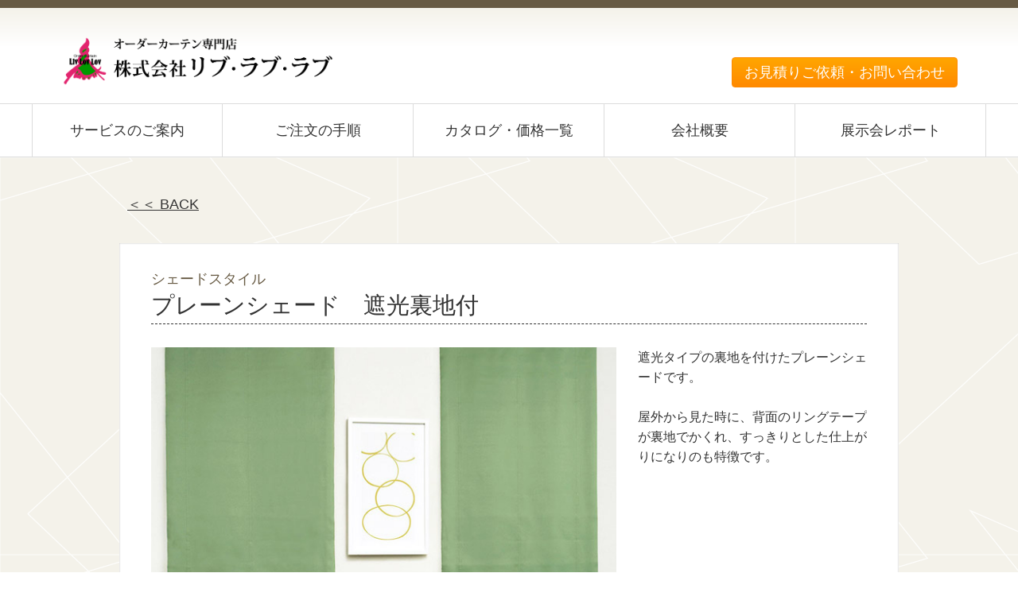

--- FILE ---
content_type: text/html
request_url: https://www.livlovlov.com/shade_plane_06.html
body_size: 4435
content:
<!DOCTYPE html>
<html lang="ja">
<head>
<meta charset="UTF-8">
<meta http-equiv="X-UA-Compatible" content="IE=edge">
<title>リブラブラブ｜東京・世田谷にあるオーダーカーテンのお店｜シェードスタイル｜遮光裏地付</title>
<meta name="viewport" content="width=device-width, initial-scale=1">
<meta name="description" content="お客様のご予算に合わせたオーダーカーテンをご提案。有名メーカーから卸値価格のオリジナルカーテンまで、豊富なバリエーションから選べてアフターサービスも安心。ブラインド、シェード、ロールスクリーンも業界トップクラスの割引価格でご提供！">
<meta name="keywords" content="シェード,ローマンシェード,プレーンシェード,シャープシェード,ツインシェード,裏地付シェード,タックシェード,バルーンスタイル,ピーコックスタイル,ムーススタイル">
<link rel="stylesheet" href="css/style.css">
<link rel="stylesheet" href="css/slide.css">
<link rel="shortcut icon" href="favicon.ico">
<script type="text/javascript" src="js/openclose.js"></script>
<script type="text/javascript" src="js/ddmenu_min.js"></script>

<!--[if lt IE 9]>
<script src="https://oss.maxcdn.com/html5shiv/3.7.2/html5shiv.min.js"></script>
<script src="https://oss.maxcdn.com/respond/1.4.2/respond.min.js"></script>
<![endif]-->
<script>
  (function(i,s,o,g,r,a,m){i['GoogleAnalyticsObject']=r;i[r]=i[r]||function(){
  (i[r].q=i[r].q||[]).push(arguments)},i[r].l=1*new Date();a=s.createElement(o),
  m=s.getElementsByTagName(o)[0];a.async=1;a.src=g;m.parentNode.insertBefore(a,m)
  })(window,document,'script','//www.google-analytics.com/analytics.js','ga');

  ga('create', 'UA-65604152-1', 'auto');
  ga('send', 'pageview');

</script>
</head>

<body>

<header>
<div class="inner">
<h1 id="logo"><a href="index.html"><img src="img_top/logo.png" alt="株式会社リブ・ラブ・ラブ"></a></h1>
<ul id="headermenu">
<li><a href="contact.html">お見積りご依頼・お問い合わせ</a></li>
</ul>
</div>
</header>

<!--PC用（801px以上端末）メニュー-->
<nav id="menubar">
<ul class="inner">
<li><a href="service.html">サービスのご案内</a>
	<ul class="ddmenu">
	<li><a href="curtain.html">オーダーカーテン</a></li>
	<li><a href="shade.html">ローマンシェード</a></li>
	<li><a href="blind.html">ブラインド</a></li>
	<li><a href="rollscreen.html">ロールスクリーン</a></li>
	<li><a href="other.html">その他</a></li>
	<li><a href="sekou.html">施工事例</a></li>
	</ul>
</li>
<li><a href="order.html">ご注文の手順</a></li>
<li><a href="kakaku.html">カタログ・価格一覧</a></li>
<li><a href="about.html">会社概要</a></li>
<li><a href="event.html">展示会レポート</a></li>
</ul>
</nav>
<!--小さな端末用（800px以下端末）メニュー-->
<nav id="menubar-s">
<ul>
<li><a href="index.html">トップページ</a>
<li><a href="service.html">サービスのご案内</a>
<li><a href="order.html">ご注文の手順</a></li>
<li><a href="kakaku.html">カタログ・価格一覧</a></li>
<li><a href="sekou.html">施工事例</a></li>
<li><a href="about.html">会社概要</a></li>
<li><a href="event.html">展示会レポート</a></li>
</ul>
</nav>

<div class="contents bg1">
<div class="inner">
<section class="service">
<p class="b-back"><a href="shade.html">＜＜ BACK</a></p>


<div class="list">
<h4>シェードスタイル</h4>
<h5>プレーンシェード　遮光裏地付</h5>
<figure><img src="img_service/shade_pl_06.jpg" alt="プレーンシェード　遮光裏地付" class="fl"></figure>
<p>
遮光タイプの裏地を付けたプレーンシェードです。<br>
<br>
屋外から見た時に、背面のリングテープが裏地でかくれ、すっきりとした仕上がりになりのも特徴です。
</p>
</div>

<p class="b-back"><a href="shade.html">＜＜ BACK</a></p>

</div>
<!--/inner-->
</div>
<!--/contents-->

<p id="pagetop" class="inner"><a href="#">↑</a></p>

<footer>
<div id="copyright">
<small>Copyright&copy; <a href="index.html">株式会社リブ・ラブ・ラブ</a> All Rights Reserved.</small>
</div>
</footer>

<!--メニュー開閉ボタン-->
<div id="menubar_hdr" class="close"></div>
<!--メニューの開閉処理条件設定　800px以下-->
<script type="text/javascript">
if (OCwindowWidth() <= 800) {
	open_close("menubar_hdr", "menubar-s");
}
</script>
</body>
</html>

--- FILE ---
content_type: text/css
request_url: https://www.livlovlov.com/css/style.css
body_size: 43786
content:
@charset "utf-8";



/*全端末（PC・タブレット・スマホ）共通設定
------------------------------------------------------------------------------------------------------------------------------------------------------*/

/*全体の設定
---------------------------------------------------------------------------*/
body {
	margin: 0px;padding: 0px;
	color: #333;	/*全体の文字色*/
	font-family:"ヒラギノ角ゴ Pro W3", "Hiragino Kaku Gothic Pro", "メイリオ", Meiryo, Osaka, "ＭＳ Ｐゴシック", "MS PGothic", sans-serif;	/*フォント種類*/
	font-size: 18px;	/*文字サイズ*/
	line-height: 2;		/*行間*/
	background: #fff;	/*背景色*/
	-webkit-text-size-adjust: none;
}
h1,h2,h3,h4,h5,p,ul,ol,li,dl,dt,dd,form,figure,form{margin: 0px;padding: 0px;font-size: 100%;font-weight: normal;}
textarea,select,input[type="text"],input[type="checkbox"],input[type="radio"],input[type="button"],input[type="submit"]{font-size: 100%;}
h1,h2,h3,h4,#menubar {font-family:"游明朝","Yu Mincho","游明朝体","YuMincho","ヒラギノ明朝 Pro W3","Hiragino Mincho Pro";}
ul {list-style-type: none;}
ol {padding-left: 40px;padding-bottom: 15px;}
img {border: none;max-width: 100%;height: auto;vertical-align: middle;}
table {border-collapse:collapse;font-size: 100%;border-spacing: 0;}
iframe {width: 100%;}

/*リンク（全般）設定
---------------------------------------------------------------------------*/
a {
	color: #333;	/*リンクテキストの色*/
	transition: 0.5s;	/*マウスオン時の移り変わるまでの時間設定。0.5秒。*/
}
a:hover {
	color: #675a43;			/*マウスオン時の文字色*/
	text-decoration: none;	/*マウスオン時に下線を消す設定。残したいならこの１行削除。*/
}

/*inner共通
---------------------------------------------------------------------------*/
.inner {
	max-width: 1200px;	/*サイトの最大幅　※下の方の「画面幅1200px以上の設定」にも関連するので変更の際は注意して下さい。*/
	margin: 0 auto;
}

/*ヘッダー（ロゴが入った最上段のブロック）
---------------------------------------------------------------------------*/
/*ヘッダーブロック*/
header {
	border-top: 10px solid #675a43;	/*上の線の幅、線種、色*/
	background: linear-gradient(#f4f2ea, #fff 40%);/*背景グラデーション*/
}
header .inner {
	position: relative;
	height: 120px;	/*ヘッダーの高さ*/
}
/*ロゴ画像*/
header #logo img {
	width: 350px;	/*画像幅*/
	position: absolute;
	left: 3%;		/*ヘッダーに対して左から3%の場所に配置*/
	top: 35px;	/*ヘッダーに対して上から38pxの場所に配置*/
}


/*ヘッダー内メニュー（「資料請求・お問い合わせ」と「見学のお申し込み」ボタン）
---------------------------------------------------------------------------*/
/*メニューブロック全体*/
#headermenu {
	position: absolute;
	right: 3%;		/*header のinnerに対して右から3%の場所に配置*/
	bottom: 20px;	/*header のinnerに対して下から15pxの場所に配置*/
}
/*メニュー１個あたり*/
#headermenu li {
	float: left;	/*左に回り込み*/
	margin-left: 10px;	/*左側にスペースを空ける*/
	margin-top: 5px;
}
#headermenu li a {
	text-decoration: none;display: inline-block;
	background: #ff8a00;	/*背景色（古いブラウザ用）*/
	background: linear-gradient(#ffa600, #ff8a00);	/*グラデーション*/
	color: #FFF;	/*文字色*/
	padding: 0px 15px;	/*上下、左右へのボックス内の余白*/
	border-radius: 4px;	/*角丸のサイズ*/
	border: 1px solid #ff8a00;	/*枠線の幅、線種、色*/
}
/*マウスオン時*/
#headermenu li a:hover {
	color: #ff8a00;	/*文字色*/
	background: #fff;	/*背景色*/
}

/*メインメニュー
---------------------------------------------------------------------------*/
/*メニューブロック*/
#menubar {
	clear: both;overflow: hidden;
	border-top: 1px solid #dcdcdc;	/*上の線の幅、線種、色*/
	border-bottom: 1px solid #dcdcdc;	/*下の線の幅、線種、色*/
	font-size: 18px;	/*文字サイズ*/
}
/*メニュー１個あたりの設定*/
#menubar li {
	float: left;	/*左に回り込み*/
	width: 20%;		/*メニュー幅（100÷5個=20%）※下の方の「画面幅1200px以上の設定」にも関連するので変更の際は注意して下さい。*/
}
#menubar li a {
	display:  block;text-decoration: none;
	text-align: center;	/*内容をセンタリング*/
	padding: 15px 0;	/*上下、左右へのボックス内の余白*/
	border-right: 1px solid #dcdcdc;	/*右の線の幅、線種、色*/
}
/*１つ目のメニューへの追加設定*/
#menubar li:first-child a {
	border-left: 1px solid #dcdcdc;	/*左の線の幅、線種、色*/
}
/*マウスオン時と、現在表示中(current)メニューの設定*/
#menubar li a:hover,
#menubar li.current a {
	background: #675a43;	/*背景色*/
	color: #fff;	/*文字色*/
}
/*スマホ用メニューを表示させない*/
#menubar-s {display: none;}
/*３本バーアイコンを表示させない*/
#menubar_hdr {display: none;}

/*ドロップダウンメニュー用
----------------------------------------------------------------------------------------------------------------------------------*/
/*メニューブロック*/
#menubar ul.ddmenu {
	position:absolute;visibility: hidden;z-index: 10;margin-top: 1px;
	width: 20%;	/*幅。上の「#menubar li」と合わせる。*/
}
/*メニュー１個あたりの設定*/
#menubar ul.ddmenu li {
	float: none;
	width: 100%;
}
#menubar ul.ddmenu li a {
	width: 100%;border: none;
	background: #4c4c4c;	/*背景色（古いブラウザ用）*/
	background: rgba(0,0,0,0.7);	/*背景グラデーション。0,0,0は黒の事で0.7は透明度70%の事。*/
	color: #fff;	/*文字色*/
	padding: 6px 0;	/*上下、左右へのボックス内の余白*/
	border-bottom: 1px solid #fff;	/*下の線の幅、線種、色*/
}
/*マウスオン時*/
#menubar ul.ddmenu li a:hover {
	background: #675a43;	/*背景色*/
}

/*コンテンツ（mainとsubを囲むブロック）
---------------------------------------------------------------------------*/
.contents {
	clear: both;overflow: hidden;
	padding: 50px 0px;	/*上下、左右へのボックス内の余白*/
}
/*h2タグの設定*/
.contents h2 {
	clear: both;
	margin-bottom: 30px;	/*見出しの下にとるスペース*/
	padding: 10px 20px;		/*上下、左右への余白*/
	border: 1px solid #dcdcdc;	/*枠線の幅、線種、色*/
	font-size: 130%;	/*文字サイズ。上の「body」で設定しているサイズに対しての指定。*/
	background: #fff;	/*背景色（古いブラウザ用）*/
	background: linear-gradient(#fff 50%, #e7edf7);/*背景グラデーション*/
	box-shadow: 0px 0px 3px 1px #fff inset;	/*ボックスの影。右へ、下へ、ぼかす範囲、広げる距離。色。insetは内側へ向ける設定。*/
	letter-spacing: 0.1em;	/*文字間隔を少し広くとる設定*/
}
/*h2タグの左側のアクセント*/
.contents h2::first-letter {
	border-left: 3px solid #675a43;	/*左の線の幅、線種、色*/
	padding-left: 20px;	/*線とテキストとの距離*/
}
/*h3タグの設定*/
.contents h3 {
	clear: both;
	margin-bottom: 30px;	/*見出しの下にとるスペース*/
	padding: 0px 20px;		/*上下、左右への余白*/
	border-bottom: 1px solid #ccc;	/*枠線の幅、線種、色*/
	font-size: 130%;	/*文字サイズ。上の「body」で設定しているサイズに対しての指定。*/
	letter-spacing: 0.1em;	/*文字間隔を少し広くとる設定*/
}
/*h3タグの左側のアクセント*/
.contents h3::first-letter {
	border-left: 3px solid #675a43;	/*左の線の幅、線種、色*/
	padding-left: 20px;	/*線とテキストとの距離*/
}
/*h4タグの設定*/
.contents h4 {
	font-size: 130%;	/*文字サイズ。上の「body」で設定しているサイズに対しての指定。*/
	padding: 10px 20px;		/*上下、左右への余白*/
	border-bottom: 1px solid #ccc;	/*下線の幅、線種、色*/
	margin-bottom: 30px;	/*見出しの下にとるスペース*/
}
/*段落タグ設定*/
.contents p {
	padding: 0px 20px 40px;	/*上、左右、下への余白*/
}
/*段落タグが続く場合に余白が空きすぎないようにする*/
.contents p + p {
	margin-top: -20px;
}
/*h2とh3とh4タグの直後の段落タグ設定*/
.contents h2 + p,
.contents h3 + p,
.contents h4 + p {
	margin-top: -10px;
}

/*listブロック
---------------------------------------------------------------------------*/
/*listブロック設定*/
.list {
	overflow: hidden;position: relative;
	box-shadow: 0px 0px 5px rgba(0,0,0,0.3) inset;	/*ボックスの影。右へ、下へ、ぼかす範囲。0,0,0は黒の事で0.3は透明度30%の事。insetは内側に向かう影。*/
	margin: 0 1% 30px;	/*上、左右、下へのボックスの外に空けるスペース*/
	background: #fff;	/*背景色*/
	transition: 0.5s;	/*マウスオン時の移り変わるまでの時間設定。0.5秒。*/
	padding: 4%;	/*ボックス内の余白*/
}
.list a {
	overflow: hidden;text-decoration: none;display: block;
}
/*h4タグ設定*/
.list h4 {
	padding: 0;border: none;
	font-size: 160%;	/*文字サイズ*/
	color: #675a43;		/*文字色*/
	line-height: 1.2em;
	margin-bottom: 0.5em;
	border-bottom:1px #675a43 solid;
}
/*h5タグ設定*/
.list h5 {
	padding: 0;border: none;
	font-size: 100%;	/*文字サイズ*/
	color: #333333;		/*文字色*/
	line-height: 1.8em;
	margin-bottom: 1em;
	border-bottom:1px #333333 dashed;
}
/*段落タグ設定*/
.list p {
	margin: 0 !important;
	padding: 0 !important;
	font-size:90%;
	line-height: 1.6;
	overflow: hidden;
}
/*figure画像の設定*/
.list figure img {
	margin: 0 0 4% 0;	/*上、右、下、左への画像の外側にとるスペース*/
	max-width: 100%;
}
/*figure画像の右側回り込みの設定*/
.list figure img.fr {
	width: 45%;		/*画像幅*/
	float: right;	/*右に回り込み*/
	margin: 0 0 0 4%;	/*上、右、下、左への画像の外側にとるスペース*/
}
/*figure画像の左側回り込みの設定*/
.list figure img.fl {
	width: 45%;		/*画像幅*/
	float: left;	/*左に回り込み*/
	margin: 0 4% 0 0;	/*上、右、下、左への画像の外側にとるスペース*/
}
@media screen and (max-width: 800px) {
.list figure img.fr {
	width: auto;
	float: none;
}
.list figure img.fl {
	width: auto;
	float: none;
}
}



/*右下の「→」マーク設定*/
.list a::before {
	content: "→";	/*このテキストを表示させる。変更しても構いませんが機種依存文字は化ける場合があるので使わない。*/
	font-size: 20px;	/*文字サイズ*/
	text-align: center;
	border-radius: 50%;	/*円形にする*/
	background: #b2b2b2;	/*背景色（古いブラウザ用）*/
	background: rgba(0,0,0,0.3);	/*背景色。0,0,0は黒の事で0.3は透明度30%の事。*/
	color: #fff;	/*文字色*/
	position: absolute;
	right: 10px;	/*右から10pxの場所に配置*/
	bottom: 10px;	/*下から10pxの場所に配置*/
	width: 30px;	/*幅*/
	line-height: 30px;	/*高さ*/
	transition: 1s;	/*マウスオン時の移り変わるまでの時間設定。1秒。*/
}
/*右下の「→」マークのマウスオン時*/
.list a:hover::before {
	background: #675a43;	/*背景色*/
	box-shadow: 0px 0px 0px 10px #675a43;	/*ボックスの影の指定ですが、円がそのまま大きくなるような動作になります。右へ、下へ、ぼかす範囲、距離。最後は色。*/
}
/*2カラム利用時--------------------------------------------*/
.c2 .list {
	float: left;	/*左に回り込み*/
	padding: 3%;	/*ボックス内の余白の上書き*/
	width: 43%;		/*幅*/
	background-color: #fff;
	padding: 2%;	/*ボックス内の余白*/
	box-shadow: 0px 0px 1px rgba(0,0,0,0.8) inset;	/*ボックスの影。右へ、下へ、ぼかす範囲。0,0,0は黒の事で0.3は透明度30%の事。insetは内側に向かう影。*/
}
/*h4タグ*/
.c2 .list h4 {
	font-size: 130%;
	border-bottom:none;
}
/*p段落タグ*/
.c2 .list p {
	height: 1.6em;	/*上の「.list p」の「1.8」×「表示させたい行数」を設定。5.4だと3行分になる。*/
}

/*右下の「→」マーク設定*/
.c2 .list a::before {
	content: "→";	/*このテキストを表示させる。変更しても構いませんが機種依存文字は化ける場合があるので使わない。*/
	font-size: 14px;	/*文字サイズ*/
	text-align: center;
	border-radius: 30%;	/*円形にする*/
	background: #b2b2b2;	/*背景色（古いブラウザ用）*/
	background: rgba(0,0,0,0.3);	/*背景色。0,0,0は黒の事で0.3は透明度30%の事。*/
	color: #FF0000;	/*文字色*/
	position: absolute;
	right: 10px;	/*右から10pxの場所に配置*/
	bottom: 12px;	/*下から10pxの場所に配置*/
	width: 25px;	/*幅*/
	line-height: 25px;	/*高さ*/
	transition: 1s;	/*マウスオン時の移り変わるまでの時間設定。1秒。*/
}
/*右下の「→」マークのマウスオン時*/
.c2 .list a:hover::before {
	background: #675a43;	/*背景色*/
	box-shadow: 0px 0px 0px 3px #675a43;	/*ボックスの影の指定ですが、円がそのまま大きくなるような動作になります。右へ、下へ、ぼかす範囲、距離。最後は色。*/
}
/*3カラム利用時--------------------------------------------*/
.c3 .list {
	float: left;	/*左に回り込み*/
	padding: 2%;	/*ボックス内の余白の上書き*/
	width: 25.3%;	/*幅*/
}
/*h4タグ*/
.c3 .list h4 {
	font-size: 110%;
}
/*p段落タグ*/
.c3 .list p {
	font-size: 80%;
	height: 7.2em;	/*上の「.list p」の「1.8」×「表示させたい行数」を設定。7.2だと4行分になる。*/
}
/*右下の「→」マークを少し小さく設定しなおす*/
.c3 .list a::before {
	width: 20px;
	line-height: 20px;
	font-size: 12px;
}

/*4カラム利用時--------------------------------------------*/
.c4 .list {
	float: left;	/*左に回り込み*/
	padding: 1%;	/*ボックス内の余白の上書き*/
	width: 21%;	/*幅*/
}
/*h4タグ*/
.c4 .list h4 {
	font-size: 105%;
	font-weight:bold;
	color:#660000;
}
/*p段落タグ*/
.c4 .list p {
	font-size: 70%;
	height: 7.2em;	/*上の「.list p」の「1.8」×「表示させたい行数」を設定。7.2だと4行分になる。*/
}
/*右下の「→」マークを少し小さく設定しなおす*/
.c4 .list a::before {
	width: 18px;
	line-height: 18px;
	font-size: 12px;
}

/*施工例の右下の「→」マーク設定*/
.sekou .list a::before {
	content: "↑";	/*このテキストを表示させる。変更しても構いませんが機種依存文字は化ける場合があるので使わない。*/
	font-size: 20px;	/*文字サイズ*/
	text-align: center;
	border-radius: 50%;	/*円形にする*/
	background: #b2b2b2;	/*背景色（古いブラウザ用）*/
	background: rgba(0,0,0,0.3);	/*背景色。0,0,0は黒の事で0.3は透明度30%の事。*/
	color: #fff;	/*文字色*/
	position: absolute;
	right: 10px;	/*右から10pxの場所に配置*/
	bottom: 10px;	/*下から10pxの場所に配置*/
	width: 30px;	/*幅*/
	line-height: 30px;	/*高さ*/
	transition: 1s;	/*マウスオン時の移り変わるまでの時間設定。1秒。*/
}
/*右下の「→」マークのマウスオン時*/
.list a:hover::before {
	background: #675a43;	/*背景色*/
	box-shadow: 0px 0px 0px 10px #675a43;	/*ボックスの影の指定ですが、円がそのまま大きくなるような動作になります。右へ、下へ、ぼかす範囲、距離。最後は色。*/
}

/*mainコンテンツ
---------------------------------------------------------------------------*/
.main {
	float: left;	/*左に回り込み*/
	width: 72%;		/*幅*/
	overflow: hidden;
}

/*subコンテンツ
---------------------------------------------------------------------------*/
/*subブロック*/
.sub {
	float: right;	/*右に回り込み*/
	width: 24%;		/*幅*/
}
/*subコンテンツ内のh2タグ設定*/
.sub h2 {
	background: none;border: none;box-shadow: none;padding: 0;letter-spacing: normal;
	font-size: 120%;	/*文字サイズ*/
	margin-bottom: 20px;
}
/*subコンテンツのh2タグの１文字目への設定*/
.sub h2::first-letter {
	padding-left: 15px;
}
/*段落タグ設定*/
.sub p {
	padding-bottom: 10px;	/*上、左右、下への余白*/
}

/*サブコンテンツ内のメニュー
---------------------------------------------------------------------------*/
/*メニュー全体の設定*/
.sub ul.submenu {
	margin-bottom: 20px;	/*メニューブロックの下に空けるスペース*/
	border-top: solid 1px #dcdcdc;	/*上の線の線種、幅、色*/
}
/*メニュー１個ごとの設定*/
.sub ul.submenu li {
	padding-left:10px;
	background: #fff;	/*背景色*/
	border-bottom: solid 1px #dcdcdc;	/*下の線の線種、幅、色*/
}
.sub ul.submenu li a {
	text-decoration: none;
	display: block;
	padding: 0px 0px;	/*メニュー内の余白。上下、左右への設定。*/
}

.sub ul.submenu li a:hover {
	color: #996600;
}

.sub ul.submenu2 {
	margin-bottom: 10px;	/*メニューブロックの下に空けるスペース*/
}


/*サブコンテンツ内のbox1
---------------------------------------------------------------------------*/
.sub .box1 {
	padding: 10px;			/*ボックス内の余白*/
	margin-bottom: 20px;	/*ボックスの下に空けるスペース*/
	background: rgba(0,0,0,0.02);	/*背景色。rgbaは色設定で0,0,0は黒。0.02は透明度2%の事。*/
	border: solid 1px #dcdcdc;	/*線の線種、幅、色*/
	box-shadow: 0px 0px 1px 1px #fff inset;	/*ボックスの影。内側に白のラインを入れる。*/

}
/*box1内のメニューの設定*/
.sub .box1 ul.submenu {
	margin-bottom: 0px;
}

/*フッター設定
---------------------------------------------------------------------------*/
footer {
	clear: both;
	font-size: 85%;	/*文字サイズ*/
	background: #675a43;	/*背景色*/
	color: #fff;	/*文字色*/
}
footer a {
	text-decoration: none;
	color: #fff;	/*文字色*/
}
footer .pr {
	display: block;
	font-size: 80%;
}

/*フッターメニュー
---------------------------------------------------------------------------*/
/*ボックス全体*/
#footermenu {
	overflow: hidden;
	padding: 12px 0 10px 0;
	font-size: 75%;	/*文字サイズ*/
	background: url(../top_img/icon_logo.png) no-repeat right center;	/*右側に表示させているロゴマーク*/
}
/*１行分の設定*/
#footermenu ul {
	padding-left:4%;
	float: left;	/*左に回り込み*/

}
#footermenu a {
	color: rgba(255,255,255,0.7);
}
#footermenu a:hover {
	color: #fff;
}

/*コピーライト
---------------------------------------------------------------------------*/
#copyright {
	clear: both;
	text-align: center;
	background: #333;	/*背景色*/
}

/*トップページ内「更新情報・お知らせ」ブロック
---------------------------------------------------------------------------*/
/*ブロック全体の設定*/
#new dl {
	padding: 0 20px;
	margin-bottom: 20px;
}
/*日付設定*/
#new dt {
	float: left;
	width: 9em;		/*幅*/
	color: #675a43;	/*文字色*/
	letter-spacing: 0.1em;
}
/*記事設定*/
#new dd {
	padding-left: 9em;
	border-bottom: 1px solid #dcdcdc;	/*下線の幅、線種、色*/
}

/*よく頂く質問ページ
---------------------------------------------------------------------------*/
/*ブロック全体*/
.faq {
	padding: 0px 20px;	/*上下、左右への余白*/
}
/*質問の設定*/
.faq dt {
	color: #675a43;	/*文字色*/
	padding-top: 15px;
	margin-bottom: 10px;
}
/*回答の設定*/
.faq dd {
	border-bottom: 1px solid #ccc;	/*下線の幅、線種、色*/
	overflow: hidden;
	padding-bottom: 15px;
}
/*「Q」と「A」のマーク共通設定*/
.faq dt::before,
.faq dd::before {
	margin-right: 5px;display: inline-block;text-align: center;
	width: 30px;		/*幅*/
	line-height: 30px;	/*高さ*/
}
/*「Q」のマーク追加設定*/
.faq dt::before {
	content: "Q";			/*「Q」の文字を出力する設定*/
	background: #675a43;	/*背景色*/
	color: #fff;			/*文字色*/
}
/*「A」のマーク追加設定*/
.faq dd::before {
	content: "A";		/*「A」の文字を出力する設定*/
	background: #999;	/*背景色*/
	color: #fff;		/*文字色*/
}

/*テーブル
---------------------------------------------------------------------------*/
/*ta1,ta2,ta3共通設定*/
.ta0,
.ta1,
.ta2,
.ta3,
.ta4,
.ta5 {
	width: 96%;
	margin: 0 2% 30px;
}
.ta0, .ta0 td, .ta0 th  {
	border-bottom:: 1px dashed #999;	/*テーブルの枠線の幅、線種、色*/
	line-height: 1.4;
	padding: 8px;	/*ボックス内の余白*/
	word-break: break-all;
}
.ta1, .ta1 td, .ta1 th,
.ta2, .ta2 td, .ta2 th{
	border: 1px solid #999;	/*テーブルの枠線の幅、線種、色*/
	line-height: 1.2;
	padding: 8px;	/*ボックス内の余白*/
	word-break: break-all;
}

.ta3, .ta3 td, .ta3 th {
	border: 1px solid #fff;	/*テーブルの枠線の幅、線種、色*/
	line-height: 1.2;
	padding: 4px;	/*ボックス内の余白*/
	word-break: break-all;
}

.ta4, .ta4 td, .ta4 th {
	border-bottom: 1px dashed #999999;	/*テーブルの枠線の幅、線種、色*/
	line-height: 1.5;
	padding: 6px;	/*ボックス内の余白*/
	word-break: break-all;
}
.ta5, .ta5 td, .ta5 th {
	border: 1px solid #fff;	/*テーブルの枠線の幅、線種、色*/
	line-height: 1.2;
	padding: 4px;	/*ボックス内の余白*/
	word-break: break-all;
}
/*ta5の右側ボックス*/
.ta5 td {
	text-align: center;	/*センタリング*/
    width: 19%;	/*セルの幅*/
	line-height:1.4;
	text-align:left;
	font-size:small;
	vertical-align:top;
}

.ta5 th.tamidashi{
	width: auto;
	text-align: left;	/*左よせ*/
	background: #fff;	/*背景色*/
	font-size: small;
	font-weight:normal;
	line-height:1.5;
}

/*テーブル１行目に入った見出し部分*/
.ta1 th.tamidashi,
.ta2 th.tamidashi{
	width: auto;
	text-align: left;	/*左よせ*/
	background: #fff;	/*背景色*/
	font-weight: bold;
}
/*ta1の左側ボックス*/
.ta1 th {
	width: 150px;	/*幅*/
	text-align: center;	/*センタリング*/
	background: #f0f0f0;	/*背景色*/
	font-weight: normal;
}
/*ta2の左側ボックス*/
.ta2 th {
	background: #fffeba;	/*背景色*/
}
/*ta1の左側ボックスに画像を入れた場合の設定*/
.ta1 th img {
	width: 100%;
}
/*ta2の左側ボックス*/
.ta2 th {
	background: #fffeba;	/*背景色*/
}
/*ta4の左側ボックス*/
.ta4 th {
	width: 250px;
	text-align:left;
	padding-left:1em;
	vertical-align:top;
}

/*ta2の右側ボックス*/
.ta2 td {
	text-align: center;	/*センタリング*/
        width: 25%;	/*セルの幅*/
}

/*ta3の右側ボックス*/
.ta3 td {
	text-align: center;	/*センタリング*/
        width: 16%;	/*セルの幅*/
}

/*料金ページの追加設定（CMS用）*/
.ta1.price td {
	text-align: right;
}
.ta1.price tr.total th {
	background: #b7e0ee;
	font-size: 150%;
}
.ta1.price tr.total td {
	background: #deeff4;
	font-weight: bold;
	font-size: 150%;
}


/*ボタン(btn)の設定
---------------------------------------------------------------------------*/
input[type="submit"].btn,
input[type="button"].btn {
	padding: 15px;	/*ボタン内の余白*/
	margin-bottom: 30px;
	border: 1px solid #ccc;	/*枠線の幅、線種、色*/
	border-radius: 3px;	/*角丸のサイズ*/
	background: linear-gradient(#fff, #eee);	/*グラデーション*/
}
/*マウスオン時の設定*/
input[type="submit"].btn:hover,
input[type="button"].btn:hover {
	border: 1px solid #999;	/*枠線の幅、線種、色*/
	background: #fff;	/*背景色*/
	position: relative;top: 1px;left: 1px;	/*マウスオン時に上から1px、左から1px場所を移動する*/
}

/*PAGE TOP設定
---------------------------------------------------------------------------*/
#pagetop {
	clear: both;
	padding-top: 20px;
}
#pagetop a {
	text-decoration: none;text-align: center;display: block;float: right;
	color: #fff;		/*文字色*/
	font-size: 20px;	/*文字サイズ*/
	background: #000;	/*背景色*/
	width: 60px;	/*幅*/
	line-height: 60px;	/*高さ*/
	margin-bottom: 20px;
}
/*マウスオン時*/
#pagetop a:hover {
	background: #333;	/*背景色*/
}

/*一覧ページのボックス内のアイコン
（CMSの場合は管理ページの「オプション1」～のプルダウンと、setup.phpの「オプション選択肢」に関連します）
---------------------------------------------------------------------------*/
/*option1,option2共通*/
span.option1, span.option2 {
	text-align: center;
	display: block;
	font-size: 10px;	/*文字サイズ*/
	width: 100px;		/*幅*/
	position: absolute;
	right: 0px;	/*ボックスに対して右から0pxの場所に配置*/
	top: 0px;	/*ボックスに対して上から0pxの場所に配置*/
	transform: rotate(45deg) translate(32px,-9px);	/**/
	color: #FFF;	/*文字色*/
	background: #666;	/*背景色*/
}
/*option1への追加設定*/
span.option1 {
	color: #FFF;		/*文字色*/
	background: #F00;	/*背景色*/
}
/*h2タグ内で使った場合のoption1とoption2*/
h2 span.option1, h2 span.option2 {
	text-shadow: none;
	width: auto;
	padding: 2px 5px;
	position: static;
	transform: none;
	display: inline-block;
	font-size: 15px;
	margin-left: 10px;
}

/*トップページのNEWアイコン
---------------------------------------------------------------------------*/
.newicon {
	background: #F00;	/*背景色*/
	color: #FFF;		/*文字色*/
	font-size: 70%;		/*文字サイズ*/
	line-height: 1.5;
	padding: 2px 5px;
	border-radius: 2px;
	margin: 0px 5px;
	vertical-align: text-top;
}

/*bg1
---------------------------------------------------------------------------*/
.bg1 {
	background: #f4f2ea url(../img_top/bg1.png);	/*背景色、背景画像の読み込み*/
}

/*その他
---------------------------------------------------------------------------*/
.look {background: #eee;padding: 5px 10px;border-radius: 4px;}
.mb15,.mb1em {margin-bottom: 15px !important;}
.mb30 {margin-bottom: 30px !important;}
.p0 {padding:0 !important;}
.clear {clear: both;}
ul.disc {padding: 0em 25px 15px;list-style: disc;}
.color1, .color1 a {color: #F00;}
.pr {font-size: 10px;}
.wl {width: 96%;}
.ws {width: 50%;}
.c {text-align: center !important;}
.r {text-align: right !important;}
.l {text-align: left !important;}
img.fr {float: right;margin-left: 10px;margin-bottom: 10px;}
img.fl {float: left;margin-right: 10px;margin-bottom: 10px;}
.big1 {font-size: 200%;}
.mini1 {font-size: 11px;display: inline-block;line-height: 1.5;}
.sh {display: none;}



/*画面幅1200px以上の設定
------------------------------------------------------------------------------------------------------------------------------------------------------*/
@media screen and (min-width:1200px){

/*inner共通
---------------------------------------------------------------------------*/
.inner {
	width: 1200px;	/*サイト幅*/
}

/*メインメニューとドロップダウンメニューの設定変更。
上の共通設定で、max-widthを1200pxにしており、メニュー数が５個なので、1200÷5=240pxになります。
---------------------------------------------------------------------------*/
#menubar li, #menubar ul.ddmenu {
	width: 240px;
}

}



/*画面幅800px以下の設定
------------------------------------------------------------------------------------------------------------------------------------------------------*/
@media screen and (max-width:800px){

/*inner共通
---------------------------------------------------------------------------*/
.inner {
	width: auto;
}

/*ヘッダー（ロゴが入った最上段のブロック）
---------------------------------------------------------------------------*/
/*ロゴ画像*/
header #logo img {
	width: 250px;	/*画像幅*/
}



/*メインメニュー
---------------------------------------------------------------------------*/
/*アニメーションのフレーム設定。全100コマアニメーションだと思って下さい。透明度(opacity)0%から透明度100%にする指定。*/
@keyframes menu1 {
0% {opacity: 0;}
100% {opacity: 1;}
}
/*スマホ用メニューを非表示から表示に切り替える*/
#menubar-s {
	display: block;overflow: hidden;
	position: absolute;
	border-top: 1px solid #fff;
	width: 100%;
	z-index: 10;
	animation-name: menu1;		/*上のkeyframesの名前*/
	animation-duration: 0.5S;	/*アニメーションの実行時間。0.5秒。*/
	animation-fill-mode: both;	/*アニメーションの完了後、最後のキーフレームを維持する*/
}
/*メニュー１個あたりの設定*/
#menubar-s li a {
	display: block;text-decoration: none;
	padding: 15px 5%;
	border-bottom: 1px solid #fff;
	background: #675a43;
	color: #fff;
	font-size: 150%;
}
/*PC用メニューを非表示にする*/
#menubar {
	display: none;
}

/*３本バーアイコン設定
---------------------------------------------------------------------------*/
/*３本バーブロック*/
#menubar_hdr {
	display: block;
	position: absolute;
	top: 3%;	/*上から3%の場所に配置*/
	right: 3%;	/*右から3%の場所に配置*/
}
/*アイコン共通設定*/
#menubar_hdr.close,
#menubar_hdr.open {
	width: 50px;	/*幅*/
	height: 50px;	/*高さ*/
	border: 1px solid #000;	/*枠線の幅、線種、色*/
}
/*三本バーアイコン*/
#menubar_hdr.close {
	background: #fff url(../img_top/icon_menu.png) no-repeat center top/50px;
}
/*閉じるアイコン*/
#menubar_hdr.open {
	background: #fff url(../img_top/icon_menu.png) no-repeat center bottom/50px;
}

/*コンテンツ（mainとsubを囲むブロック）
---------------------------------------------------------------------------*/
.contents {
	padding: 3%;
}

/*listブロック（※２カラムも３カラムと１列レイアウトと同じように設定しなおす）
---------------------------------------------------------------------------*/
/*listブロック設定*/
.list {
	margin: 0 !important;
	padding: 4% !important;
	float: none !important;
	width: auto !important;
	box-shadow: none;
	border-top: 1px solid #ccc;
}
.list:last-of-type {
	border-bottom: 1px solid #ccc;
	margin-bottom: 20px !important;
}
/*h4タグ設定*/
.list h4 {
	font-size: 150% !important;
}
/*段落タグ設定*/
.list p {
	font-size: 100% !important;
	line-height: 1.8 !important;
	height: auto !important;
}
	
/*main,subコンテンツ
---------------------------------------------------------------------------*/
.main, .sub {
	float: none;
	width: auto;
}

/*PAGE TOP設定
---------------------------------------------------------------------------*/
#pagetop {
	margin-right: 3%;
}

/*その他
---------------------------------------------------------------------------*/
body.s-n .sub,body.s-n #footermenu,.m-n {display: none;}

}



/*画面幅480px以下の設定
------------------------------------------------------------------------------------------------------------------------------------------------------*/
@media screen and (max-width:480px){

/*全体の設定
---------------------------------------------------------------------------*/
body {
	font-size: 12px;	/*文字サイズ*/
}

/*ヘッダー（ロゴが入った最上段のブロック）
---------------------------------------------------------------------------*/
/*ロゴ画像*/
header #logo img {
	width: 50%;	/*画像幅*/
	min-width: 200px;
	top: 20%;	/*ヘッダーに対して上から20%の場所に配置*/
}

/*コンテンツ
---------------------------------------------------------------------------*/
.contents h2, .contents h3,.contents h4 {
	padding: 5px 0px 5px 10px;
	margin-bottom: 20px;
	font-size: 150%;
}
/*h2,h3タグの左側のアクセント*/
.contents h2::first-letter,
.contents h3::first-letter {
	padding-left: 10px;	/*線とテキストとの距離*/
}
/*段落タグ設定*/
.contents p {
	padding: 0px 10px 15px;	/*上、左右、下への余白*/
}

/*subコンテンツ
---------------------------------------------------------------------------*/
/*subコンテンツ内のh2タグ設定*/
.sub h2 {
	margin-bottom: 10px;
}
/*サブコンテンツ内のbox1
---------------------------------------------------------------------------*/
.sub .box1 {
	padding: 10px;			/*ボックス内の余白*/
}

/*フッターメニュー
---------------------------------------------------------------------------*/
/*ボックス全体*/
#footermenu {
	display: none;
}

/*トップページ内「更新情報・お知らせ」ブロック
---------------------------------------------------------------------------*/
/*ブロック全体の設定*/
#new dl {
	padding-left: 10px;
}

/*テーブル（ta1）
---------------------------------------------------------------------------*/
/*ta1設定*/
.ta1, .ta1 td, .ta1 th {
	padding: 5px;	/*ボックス内の余白*/
}
/*テーブル１行目に入った見出し部分*/
.ta1 th.tamidashi {
	font-size: 14px;	/*文字サイズ*/
}
/*ta1の左側ボックス*/
.ta1 th {
	width: 100px;
}

/*その他
---------------------------------------------------------------------------*/
.ws,.wl {width: 94%;}
.big1 {font-size: 16px;}
img.fr,img.fl {float: none;margin: 0;width: 100%;}
.sh {display:block;}
.pc {display:none;}

}



/*ご注文の手順
---------------------------------------------------------------------------*/
/*orderブロック設定*/
.order{
	overflow: hidden;position: relative;
	box-shadow: 0px 0px 5px rgba(0,0,0,0.3) inset;	/*ボックスの影。右へ、下へ、ぼかす範囲。0,0,0は黒の事で0.3は透明度30%の事。insetは内側に向かう影。*/
	margin: 0 1% 30px;	/*上、左右、下へのボックスの外に空けるスペース*/
	background: #fff;	/*背景色*/
	transition: 0.5s;	/*マウスオン時の移り変わるまでの時間設定。0.5秒。*/
	padding: 4%;	/*ボックス内の余白*/
}
.order a {
	overflow: hidden;text-decoration: none;display: block;
}
.order h4 {
	padding: 0;border: none;
	font-size: 200%;	/*文字サイズ*/
	color: #675a43;		/*文字色*/
	line-height: 1.2em;
	height: 1em;overflow: hidden;	/*１行を超えた部分は非表示になる*/
	margin-bottom: 0.5em;
	text-align:center;
}
.order p {
	margin: 0 !important;
	padding: 0 !important;
	line-height: 1.8;
	overflow: hidden;
	text-align:center;
}
.order img {
	margin: 3% 0 7% 0;	/*上、右、下、左への画像の外側にとるスペース*/
	text-align:center;
}
.center {
	margin-left: auto;
	margin-right: auto;
}


/*ブランドロゴ一覧
---------------------------------------------------------------------------*/
#new .brand {
    width: 98%;
    margin: 0 auto;
}
#new .brand h3 {
    font-size: 28px;
    font-family: "游明朝","Yu Mincho","游明朝体","YuMincho","ヒラギノ明朝 Pro W3","Hiragino Mincho Pro";
    margin-bottom: 10px;
    margin-top: 20px;
    color: #58302d;
    font-style: italic;
}
#new .brand h3 small {
    font-size: 16px;
    margin-left: 20px;
}
#new .brand ul {
    font-size: 0;
    margin-bottom: 12px;
}
#new .brand ul a:hover {
    opacity: 0.8;
    -webkit-transition: 0.3s ease-in-out;
    transition: 0.3s ease-in-out;
}
#new .brand ul li {
    display: inline-block;
    zoom: 1;
    *display: inline;
    margin-right: 2%;
    border: 1px solid #ccc;
}
#new .brand ul li img {
    width: 190px;
}
#new .brand ul .mnone {
    margin-right: 0;
}

/*Googlemap
---------------------------------------------------------------------------*/
.iframeWrapper{
    position: relative;
}
.iframeWrapper::before{
    content: "";
    display: inline-block;
    padding-top: 75%;
}
.iframeWrapper iframe{
    position: absolute;
    top: 0;
    left: 0;
    width: 100%;
    height: 100%;
}

/*展示会レーポートのタイトル
---------------------------------------------------------------------------*/
.title {
	padding: 0;border: none;
	font-size: 140%;	/*文字サイズ*/
	color: #675a43;		/*文字色*/
	line-height: 1em;
	text-align:center;
}

.e-top {
	width:100%;
	clear:both;
	text-align: right;
	line-height:1.5;
	font-size:110%;
	text-decoration:underline;
}


/*施工例
---------------------------------------------------------------------------*/
.expl {
	padding:0 5px 15px 0;}

.expl2 {
	padding:0 5px 0 0;}


/*サービスのご案内
---------------------------------------------------------------------------*/
.txt_s {
	font-size:10px;}


/*listブロック
---------------------------------------------------------------------------*/
/*listブロック設定*/
.c6 .list {
	overflow: hidden;position: relative;
	box-shadow: 0px 0px 1px rgba(0,0,0,0.0) inset;	/*ボックスの影。右へ、下へ、ぼかす範囲。0,0,0は黒の事で0.3は透明度30%の事。insetは内側に向かう影。*/
	margin: 0 0.0 25px;	/*上、左右、下へのボックスの外に空けるスペース*/
	background: #fff;	/*背景色*/
	transition: 0.5s;	/*マウスオン時の移り変わるまでの時間設定。0.5秒。*/
	padding: 1%;	/*ボックス内の余白*/
}
.c6 .list a {
	overflow: hidden;text-decoration: none;display: block;
}

/*段落タグ設定*/

.c6 .list p {
	margin: 0 !important;
	padding: 0 !important;
	font-size:90%;
	line-height: 1.6;
	overflow: hidden;
}

.c6 h3 {
	padding-top:10px;
}

/*figure画像の設定*/
.c6 .list figure img {
	margin: 0 0 2% 0;	/*上、右、下、左への画像の外側にとるスペース*/
	max-width: 95%;
}


/*右下の「→」マーク設定*/
.c6 .list a::before {
	content: "→";	/*このテキストを表示させる。変更しても構いませんが機種依存文字は化ける場合があるので使わない。*/
	font-size: 20px;	/*文字サイズ*/
	text-align: center;
	border-radius: 10%;	/*円形にする*/
	background: #b2b2b2;	/*背景色（古いブラウザ用）*/
	background: rgba(0,0,0,0.3);	/*背景色。0,0,0は黒の事で0.3は透明度30%の事。*/
	color: #fff;	/*文字色*/
	position: absolute;
	right: 15px;	/*右から10pxの場所に配置*/
	bottom: 10px;	/*下から10pxの場所に配置*/
	width: 30px;	/*幅*/
	line-height: 30px;	/*高さ*/
	transition: 1s;	/*マウスオン時の移り変わるまでの時間設定。1秒。*/
}
/*右下の「→」マークのマウスオン時*/
.c6 .list a:hover::before {
	background: #675a43;	/*背景色*/
	box-shadow: 0px 0px 0px 5px #675a43;	/*ボックスの影の指定ですが、円がそのまま大きくなるような動作になります。右へ、下へ、ぼかす範囲、距離。最後は色。*/
}




/*6カラム利用時--------------------------------------------*/
.c6 .list {
	float: left;	/*左に回り込み*/
	padding: 1%;	/*ボックス内の余白の上書き*/
	width: 18%;	/*幅*/
}

/*p段落タグ*/
.c6 .list p {
	font-size: 70%;
	height: 1.7em;	/*上の「.waku p」の「1.8」×「表示させたい行数」を設定。7.2だと4行分になる。*/
}
/*右下の「→」マークを少し小さく設定しなおす*/
.c6 .list a::before {
	width: 18px;
	line-height: 18px;
	font-size: 12px;
}


/*スタイル一覧画面用
---------------------------------------------------------------------------*/
.b-back {
	width:100%;
	text-align: left;
	font-size:100%;
	line-height: 1;
	overflow: hidden;
}

.service {
	margin:auto;
	width:1000px;
}

/*listブロック設定*/
.service .list {
	overflow: hidden;position: relative;
	box-shadow: 0px 0px 2px rgba(0,0,0,0.3) inset;	/*ボックスの影。右へ、下へ、ぼかす範囲。0,0,0は黒の事で0.3は透明度30%の事。insetは内側に向かう影。*/
	margin: 0 1% 30px;	/*上、左右、下へのボックスの外に空けるスペース*/
	background: #fff;	/*背景色*/
	transition: 0.5s;	/*マウスオン時の移り変わるまでの時間設定。0.5秒。*/
	padding: 4%;	/*ボックス内の余白*/
}
.service .list a {
	overflow: hidden;text-decoration: none;display: block;
}
/*h4タグ設定*/
.service .list h4 {
	padding: 0;border: none;
	font-size: 100%;	/*文字サイズ*/
	color: #675a43;		/*文字色*/
	line-height: 0.6em;
	margin-bottom: 0.3em;
	
}
/*h5タグ設定*/
.service .list h5 {
	padding: 0;border: none;
	font-size: 160%;	/*文字サイズ*/
	color: #333333;		/*文字色*/
	line-height: 1.6em;
	margin-bottom: 1em;
	border-bottom:1px #333333 dashed;
	font-family:"游明朝","Yu Mincho","游明朝体","YuMincho","ヒラギノ明朝 Pro W3","Hiragino Mincho Pro";}
}
/*段落タグ設定*/
.service .list p {
	margin: 0 !important;
	padding: 0 !important;
	font-size:90%;
	line-height: 1.6;
	overflow: hidden;
}
/*figure画像の設定*/
.service .list figure img {
	margin: 0 0 4% 0;	/*上、右、下、左への画像の外側にとるスペース*/
	max-width: 100%;
}

/*figure画像の左側回り込みの設定*/
.list figure img.fl {
	width: 65%;		/*画像幅*/
	float: left;	/*左に回り込み*/
	margin: 0 3% 0 0;	/*上、右、下、左への画像の外側にとるスペース*/
}
@media screen and (max-width: 800px) {
.service {
	width:auto;
}
.service .list figure img.fl {
	width: 100vw;
	float: none;
}
}

/* パソコンで見たときは"pc"のclassがついた画像が表示される */
.pc { display: block !important; }
.sp { display: none !important; }
/* スマートフォンで見たときは"sp"のclassがついた画像が表示される */
@media only screen and (max-width: 770px) {
.pc { display: none !important; }
.sp { display: block !important; }
}


/*list-recブロック
---------------------------------------------------------------------------*/
/*list-recブロック設定*/
.list-rec {
	overflow: hidden;position: relative;
	box-shadow: 0px 0px 5px rgba(0,0,0,0.3) inset;	/*ボックスの影。右へ、下へ、ぼかす範囲。0,0,0は黒の事で0.3は透明度30%の事。insetは内側に向かう影。*/
	margin: 0 1% 30px;	/*上、左右、下へのボックスの外に空けるスペース*/
	background: #fff;	/*背景色*/
	transition: 0.5s;	/*マウスオン時の移り変わるまでの時間設定。0.5秒。*/
	padding: 4%;	/*ボックス内の余白*/
}
.list-rec a {
	overflow: hidden;text-decoration: none;display: block;
}
/*h4タグ設定*/
.list-rec h4 {
	padding: 0;border: none;
	font-size: 160%;	/*文字サイズ*/
	color: #675a43;		/*文字色*/
	line-height: 1.2em;
	margin-bottom: 0.3em;
	border-bottom:1px #675a43 solid;
}
/*h5タグ設定*/
.list-rec h5 {
	padding: 0;border: none;
	font-size: 100%;	/*文字サイズ*/
	color: #333333;		/*文字色*/
	line-height: 1.8em;
	margin-bottom: 1em;
	border-bottom:1px #333333 dashed;
}
/*段落タグ設定*/
.list-rec p {
	margin: 0 !important;
	padding: 0 !important;
	font-size:90%;
	line-height: 1.6;
	overflow: hidden;
}
/*figure画像の設定*/
.list-rec figure img {
	margin: 0 0 2% 0;	/*上、右、下、左への画像の外側にとるスペース*/
	max-width: 100%;
}
/*figure画像の右側回り込みの設定*/
.list-rec figure img.fr {
	width: 45%;		/*画像幅*/
	float: right;	/*右に回り込み*/
	margin: 0 0 0 4%;	/*上、右、下、左への画像の外側にとるスペース*/
}
/*figure画像の左側回り込みの設定*/
.list-rec figure img.fl {
	width: 45%;		/*画像幅*/
	float: left;	/*左に回り込み*/
	margin: 0 4% 0 0;	/*上、右、下、左への画像の外側にとるスペース*/
}
.caption {
	font-size: small;
	text-align:right;
	color:#999999;
}

@media screen and (max-width: 800px) {
.list-rec figure img.fr {
	width: auto;
	float: none;
}
.list-rec figure img.fl {
	width: auto;
	float: none;
}
}

/*プライバシーポリシー*/
.lin15 {
	line-height:1.5;
	margin-top:20px;
}

.ttl {
	line-height:2.5;
}

.idt {
	line-height:1.5;
	margin-left:2em;
	text-indent:-1em;
}

.idt2 {
	line-height:1.5;
	margin-left:1em;
}


--- FILE ---
content_type: text/plain
request_url: https://www.google-analytics.com/j/collect?v=1&_v=j102&a=1733147767&t=pageview&_s=1&dl=https%3A%2F%2Fwww.livlovlov.com%2Fshade_plane_06.html&ul=en-us%40posix&dt=%E3%83%AA%E3%83%96%E3%83%A9%E3%83%96%E3%83%A9%E3%83%96%EF%BD%9C%E6%9D%B1%E4%BA%AC%E3%83%BB%E4%B8%96%E7%94%B0%E8%B0%B7%E3%81%AB%E3%81%82%E3%82%8B%E3%82%AA%E3%83%BC%E3%83%80%E3%83%BC%E3%82%AB%E3%83%BC%E3%83%86%E3%83%B3%E3%81%AE%E3%81%8A%E5%BA%97%EF%BD%9C%E3%82%B7%E3%82%A7%E3%83%BC%E3%83%89%E3%82%B9%E3%82%BF%E3%82%A4%E3%83%AB%EF%BD%9C%E9%81%AE%E5%85%89%E8%A3%8F%E5%9C%B0%E4%BB%98&sr=1280x720&vp=1280x720&_u=IEBAAEABAAAAACAAI~&jid=1081115664&gjid=2143783857&cid=2078938670.1766833554&tid=UA-65604152-1&_gid=661937002.1766833554&_r=1&_slc=1&z=674177037
body_size: -450
content:
2,cG-C67SN8MEMV